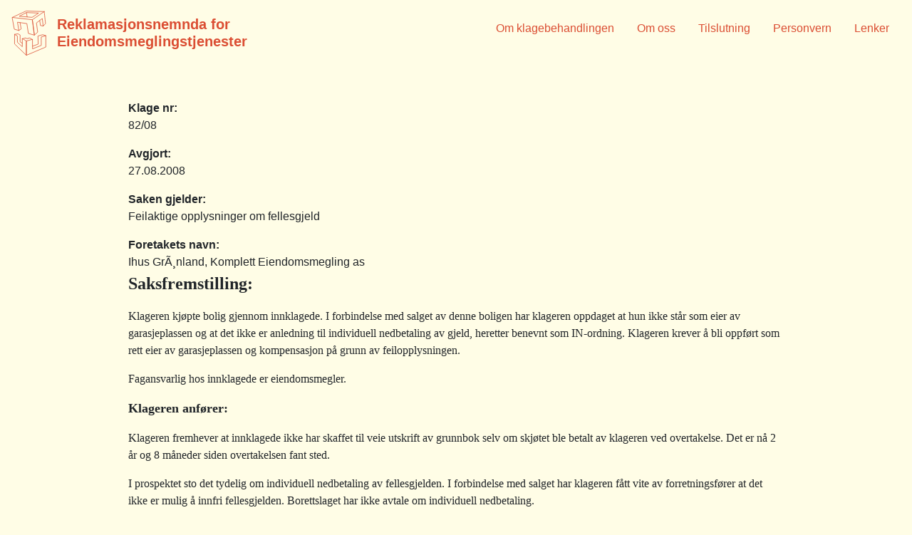

--- FILE ---
content_type: text/html; charset=UTF-8
request_url: https://eiendomsmeglingsnemnda.no/arkiv/2279
body_size: 8604
content:
<!DOCTYPE html>
<html lang="no">
<head>
  <meta charset="UTF-8">
  <meta name="viewport" content="width=device-width, initial-scale=1.0">
  <meta http-equiv="X-UA-Compatible" content="ie=edge">
  <title>Reklamasjonsnemnda for Eiendomsmeglingstjenester</title>
  <link rel="stylesheet" href="https://stackpath.bootstrapcdn.com/bootstrap/4.3.1/css/bootstrap.min.css" integrity="sha384-ggOyR0iXCbMQv3Xipma34MD+dH/1fQ784/j6cY/iJTQUOhcWr7x9JvoRxT2MZw1T" crossorigin="anonymous">
  <script>let baseUrl = 'https://eiendomsmeglingsnemnda.no'</script>
  <script async src="https://kit.fontawesome.com/25c10f540a.js"></script>
  <meta name='robots' content='max-image-preview:large' />
<link rel="alternate" type="application/rss+xml" title="Reklamasjonsnemnda for Eiendomsmeglingstjenester &raquo; 82/08 Feilaktige opplysninger om fellesgjeld kommentarstrøm" href="https://eiendomsmeglingsnemnda.no/arkiv/2279/feed" />
<script type="text/javascript">
/* <![CDATA[ */
window._wpemojiSettings = {"baseUrl":"https:\/\/s.w.org\/images\/core\/emoji\/14.0.0\/72x72\/","ext":".png","svgUrl":"https:\/\/s.w.org\/images\/core\/emoji\/14.0.0\/svg\/","svgExt":".svg","source":{"concatemoji":"https:\/\/eiendomsmeglingsnemnda.no\/wp-includes\/js\/wp-emoji-release.min.js?ver=6.4.7"}};
/*! This file is auto-generated */
!function(i,n){var o,s,e;function c(e){try{var t={supportTests:e,timestamp:(new Date).valueOf()};sessionStorage.setItem(o,JSON.stringify(t))}catch(e){}}function p(e,t,n){e.clearRect(0,0,e.canvas.width,e.canvas.height),e.fillText(t,0,0);var t=new Uint32Array(e.getImageData(0,0,e.canvas.width,e.canvas.height).data),r=(e.clearRect(0,0,e.canvas.width,e.canvas.height),e.fillText(n,0,0),new Uint32Array(e.getImageData(0,0,e.canvas.width,e.canvas.height).data));return t.every(function(e,t){return e===r[t]})}function u(e,t,n){switch(t){case"flag":return n(e,"\ud83c\udff3\ufe0f\u200d\u26a7\ufe0f","\ud83c\udff3\ufe0f\u200b\u26a7\ufe0f")?!1:!n(e,"\ud83c\uddfa\ud83c\uddf3","\ud83c\uddfa\u200b\ud83c\uddf3")&&!n(e,"\ud83c\udff4\udb40\udc67\udb40\udc62\udb40\udc65\udb40\udc6e\udb40\udc67\udb40\udc7f","\ud83c\udff4\u200b\udb40\udc67\u200b\udb40\udc62\u200b\udb40\udc65\u200b\udb40\udc6e\u200b\udb40\udc67\u200b\udb40\udc7f");case"emoji":return!n(e,"\ud83e\udef1\ud83c\udffb\u200d\ud83e\udef2\ud83c\udfff","\ud83e\udef1\ud83c\udffb\u200b\ud83e\udef2\ud83c\udfff")}return!1}function f(e,t,n){var r="undefined"!=typeof WorkerGlobalScope&&self instanceof WorkerGlobalScope?new OffscreenCanvas(300,150):i.createElement("canvas"),a=r.getContext("2d",{willReadFrequently:!0}),o=(a.textBaseline="top",a.font="600 32px Arial",{});return e.forEach(function(e){o[e]=t(a,e,n)}),o}function t(e){var t=i.createElement("script");t.src=e,t.defer=!0,i.head.appendChild(t)}"undefined"!=typeof Promise&&(o="wpEmojiSettingsSupports",s=["flag","emoji"],n.supports={everything:!0,everythingExceptFlag:!0},e=new Promise(function(e){i.addEventListener("DOMContentLoaded",e,{once:!0})}),new Promise(function(t){var n=function(){try{var e=JSON.parse(sessionStorage.getItem(o));if("object"==typeof e&&"number"==typeof e.timestamp&&(new Date).valueOf()<e.timestamp+604800&&"object"==typeof e.supportTests)return e.supportTests}catch(e){}return null}();if(!n){if("undefined"!=typeof Worker&&"undefined"!=typeof OffscreenCanvas&&"undefined"!=typeof URL&&URL.createObjectURL&&"undefined"!=typeof Blob)try{var e="postMessage("+f.toString()+"("+[JSON.stringify(s),u.toString(),p.toString()].join(",")+"));",r=new Blob([e],{type:"text/javascript"}),a=new Worker(URL.createObjectURL(r),{name:"wpTestEmojiSupports"});return void(a.onmessage=function(e){c(n=e.data),a.terminate(),t(n)})}catch(e){}c(n=f(s,u,p))}t(n)}).then(function(e){for(var t in e)n.supports[t]=e[t],n.supports.everything=n.supports.everything&&n.supports[t],"flag"!==t&&(n.supports.everythingExceptFlag=n.supports.everythingExceptFlag&&n.supports[t]);n.supports.everythingExceptFlag=n.supports.everythingExceptFlag&&!n.supports.flag,n.DOMReady=!1,n.readyCallback=function(){n.DOMReady=!0}}).then(function(){return e}).then(function(){var e;n.supports.everything||(n.readyCallback(),(e=n.source||{}).concatemoji?t(e.concatemoji):e.wpemoji&&e.twemoji&&(t(e.twemoji),t(e.wpemoji)))}))}((window,document),window._wpemojiSettings);
/* ]]> */
</script>
<style id='wp-emoji-styles-inline-css' type='text/css'>

	img.wp-smiley, img.emoji {
		display: inline !important;
		border: none !important;
		box-shadow: none !important;
		height: 1em !important;
		width: 1em !important;
		margin: 0 0.07em !important;
		vertical-align: -0.1em !important;
		background: none !important;
		padding: 0 !important;
	}
</style>
<link rel='stylesheet' id='wp-block-library-css' href='https://eiendomsmeglingsnemnda.no/wp-includes/css/dist/block-library/style.min.css?ver=6.4.7' type='text/css' media='all' />
<style id='classic-theme-styles-inline-css' type='text/css'>
/*! This file is auto-generated */
.wp-block-button__link{color:#fff;background-color:#32373c;border-radius:9999px;box-shadow:none;text-decoration:none;padding:calc(.667em + 2px) calc(1.333em + 2px);font-size:1.125em}.wp-block-file__button{background:#32373c;color:#fff;text-decoration:none}
</style>
<style id='global-styles-inline-css' type='text/css'>
body{--wp--preset--color--black: #000000;--wp--preset--color--cyan-bluish-gray: #abb8c3;--wp--preset--color--white: #ffffff;--wp--preset--color--pale-pink: #f78da7;--wp--preset--color--vivid-red: #cf2e2e;--wp--preset--color--luminous-vivid-orange: #ff6900;--wp--preset--color--luminous-vivid-amber: #fcb900;--wp--preset--color--light-green-cyan: #7bdcb5;--wp--preset--color--vivid-green-cyan: #00d084;--wp--preset--color--pale-cyan-blue: #8ed1fc;--wp--preset--color--vivid-cyan-blue: #0693e3;--wp--preset--color--vivid-purple: #9b51e0;--wp--preset--gradient--vivid-cyan-blue-to-vivid-purple: linear-gradient(135deg,rgba(6,147,227,1) 0%,rgb(155,81,224) 100%);--wp--preset--gradient--light-green-cyan-to-vivid-green-cyan: linear-gradient(135deg,rgb(122,220,180) 0%,rgb(0,208,130) 100%);--wp--preset--gradient--luminous-vivid-amber-to-luminous-vivid-orange: linear-gradient(135deg,rgba(252,185,0,1) 0%,rgba(255,105,0,1) 100%);--wp--preset--gradient--luminous-vivid-orange-to-vivid-red: linear-gradient(135deg,rgba(255,105,0,1) 0%,rgb(207,46,46) 100%);--wp--preset--gradient--very-light-gray-to-cyan-bluish-gray: linear-gradient(135deg,rgb(238,238,238) 0%,rgb(169,184,195) 100%);--wp--preset--gradient--cool-to-warm-spectrum: linear-gradient(135deg,rgb(74,234,220) 0%,rgb(151,120,209) 20%,rgb(207,42,186) 40%,rgb(238,44,130) 60%,rgb(251,105,98) 80%,rgb(254,248,76) 100%);--wp--preset--gradient--blush-light-purple: linear-gradient(135deg,rgb(255,206,236) 0%,rgb(152,150,240) 100%);--wp--preset--gradient--blush-bordeaux: linear-gradient(135deg,rgb(254,205,165) 0%,rgb(254,45,45) 50%,rgb(107,0,62) 100%);--wp--preset--gradient--luminous-dusk: linear-gradient(135deg,rgb(255,203,112) 0%,rgb(199,81,192) 50%,rgb(65,88,208) 100%);--wp--preset--gradient--pale-ocean: linear-gradient(135deg,rgb(255,245,203) 0%,rgb(182,227,212) 50%,rgb(51,167,181) 100%);--wp--preset--gradient--electric-grass: linear-gradient(135deg,rgb(202,248,128) 0%,rgb(113,206,126) 100%);--wp--preset--gradient--midnight: linear-gradient(135deg,rgb(2,3,129) 0%,rgb(40,116,252) 100%);--wp--preset--font-size--small: 13px;--wp--preset--font-size--medium: 20px;--wp--preset--font-size--large: 36px;--wp--preset--font-size--x-large: 42px;--wp--preset--spacing--20: 0.44rem;--wp--preset--spacing--30: 0.67rem;--wp--preset--spacing--40: 1rem;--wp--preset--spacing--50: 1.5rem;--wp--preset--spacing--60: 2.25rem;--wp--preset--spacing--70: 3.38rem;--wp--preset--spacing--80: 5.06rem;--wp--preset--shadow--natural: 6px 6px 9px rgba(0, 0, 0, 0.2);--wp--preset--shadow--deep: 12px 12px 50px rgba(0, 0, 0, 0.4);--wp--preset--shadow--sharp: 6px 6px 0px rgba(0, 0, 0, 0.2);--wp--preset--shadow--outlined: 6px 6px 0px -3px rgba(255, 255, 255, 1), 6px 6px rgba(0, 0, 0, 1);--wp--preset--shadow--crisp: 6px 6px 0px rgba(0, 0, 0, 1);}:where(.is-layout-flex){gap: 0.5em;}:where(.is-layout-grid){gap: 0.5em;}body .is-layout-flow > .alignleft{float: left;margin-inline-start: 0;margin-inline-end: 2em;}body .is-layout-flow > .alignright{float: right;margin-inline-start: 2em;margin-inline-end: 0;}body .is-layout-flow > .aligncenter{margin-left: auto !important;margin-right: auto !important;}body .is-layout-constrained > .alignleft{float: left;margin-inline-start: 0;margin-inline-end: 2em;}body .is-layout-constrained > .alignright{float: right;margin-inline-start: 2em;margin-inline-end: 0;}body .is-layout-constrained > .aligncenter{margin-left: auto !important;margin-right: auto !important;}body .is-layout-constrained > :where(:not(.alignleft):not(.alignright):not(.alignfull)){max-width: var(--wp--style--global--content-size);margin-left: auto !important;margin-right: auto !important;}body .is-layout-constrained > .alignwide{max-width: var(--wp--style--global--wide-size);}body .is-layout-flex{display: flex;}body .is-layout-flex{flex-wrap: wrap;align-items: center;}body .is-layout-flex > *{margin: 0;}body .is-layout-grid{display: grid;}body .is-layout-grid > *{margin: 0;}:where(.wp-block-columns.is-layout-flex){gap: 2em;}:where(.wp-block-columns.is-layout-grid){gap: 2em;}:where(.wp-block-post-template.is-layout-flex){gap: 1.25em;}:where(.wp-block-post-template.is-layout-grid){gap: 1.25em;}.has-black-color{color: var(--wp--preset--color--black) !important;}.has-cyan-bluish-gray-color{color: var(--wp--preset--color--cyan-bluish-gray) !important;}.has-white-color{color: var(--wp--preset--color--white) !important;}.has-pale-pink-color{color: var(--wp--preset--color--pale-pink) !important;}.has-vivid-red-color{color: var(--wp--preset--color--vivid-red) !important;}.has-luminous-vivid-orange-color{color: var(--wp--preset--color--luminous-vivid-orange) !important;}.has-luminous-vivid-amber-color{color: var(--wp--preset--color--luminous-vivid-amber) !important;}.has-light-green-cyan-color{color: var(--wp--preset--color--light-green-cyan) !important;}.has-vivid-green-cyan-color{color: var(--wp--preset--color--vivid-green-cyan) !important;}.has-pale-cyan-blue-color{color: var(--wp--preset--color--pale-cyan-blue) !important;}.has-vivid-cyan-blue-color{color: var(--wp--preset--color--vivid-cyan-blue) !important;}.has-vivid-purple-color{color: var(--wp--preset--color--vivid-purple) !important;}.has-black-background-color{background-color: var(--wp--preset--color--black) !important;}.has-cyan-bluish-gray-background-color{background-color: var(--wp--preset--color--cyan-bluish-gray) !important;}.has-white-background-color{background-color: var(--wp--preset--color--white) !important;}.has-pale-pink-background-color{background-color: var(--wp--preset--color--pale-pink) !important;}.has-vivid-red-background-color{background-color: var(--wp--preset--color--vivid-red) !important;}.has-luminous-vivid-orange-background-color{background-color: var(--wp--preset--color--luminous-vivid-orange) !important;}.has-luminous-vivid-amber-background-color{background-color: var(--wp--preset--color--luminous-vivid-amber) !important;}.has-light-green-cyan-background-color{background-color: var(--wp--preset--color--light-green-cyan) !important;}.has-vivid-green-cyan-background-color{background-color: var(--wp--preset--color--vivid-green-cyan) !important;}.has-pale-cyan-blue-background-color{background-color: var(--wp--preset--color--pale-cyan-blue) !important;}.has-vivid-cyan-blue-background-color{background-color: var(--wp--preset--color--vivid-cyan-blue) !important;}.has-vivid-purple-background-color{background-color: var(--wp--preset--color--vivid-purple) !important;}.has-black-border-color{border-color: var(--wp--preset--color--black) !important;}.has-cyan-bluish-gray-border-color{border-color: var(--wp--preset--color--cyan-bluish-gray) !important;}.has-white-border-color{border-color: var(--wp--preset--color--white) !important;}.has-pale-pink-border-color{border-color: var(--wp--preset--color--pale-pink) !important;}.has-vivid-red-border-color{border-color: var(--wp--preset--color--vivid-red) !important;}.has-luminous-vivid-orange-border-color{border-color: var(--wp--preset--color--luminous-vivid-orange) !important;}.has-luminous-vivid-amber-border-color{border-color: var(--wp--preset--color--luminous-vivid-amber) !important;}.has-light-green-cyan-border-color{border-color: var(--wp--preset--color--light-green-cyan) !important;}.has-vivid-green-cyan-border-color{border-color: var(--wp--preset--color--vivid-green-cyan) !important;}.has-pale-cyan-blue-border-color{border-color: var(--wp--preset--color--pale-cyan-blue) !important;}.has-vivid-cyan-blue-border-color{border-color: var(--wp--preset--color--vivid-cyan-blue) !important;}.has-vivid-purple-border-color{border-color: var(--wp--preset--color--vivid-purple) !important;}.has-vivid-cyan-blue-to-vivid-purple-gradient-background{background: var(--wp--preset--gradient--vivid-cyan-blue-to-vivid-purple) !important;}.has-light-green-cyan-to-vivid-green-cyan-gradient-background{background: var(--wp--preset--gradient--light-green-cyan-to-vivid-green-cyan) !important;}.has-luminous-vivid-amber-to-luminous-vivid-orange-gradient-background{background: var(--wp--preset--gradient--luminous-vivid-amber-to-luminous-vivid-orange) !important;}.has-luminous-vivid-orange-to-vivid-red-gradient-background{background: var(--wp--preset--gradient--luminous-vivid-orange-to-vivid-red) !important;}.has-very-light-gray-to-cyan-bluish-gray-gradient-background{background: var(--wp--preset--gradient--very-light-gray-to-cyan-bluish-gray) !important;}.has-cool-to-warm-spectrum-gradient-background{background: var(--wp--preset--gradient--cool-to-warm-spectrum) !important;}.has-blush-light-purple-gradient-background{background: var(--wp--preset--gradient--blush-light-purple) !important;}.has-blush-bordeaux-gradient-background{background: var(--wp--preset--gradient--blush-bordeaux) !important;}.has-luminous-dusk-gradient-background{background: var(--wp--preset--gradient--luminous-dusk) !important;}.has-pale-ocean-gradient-background{background: var(--wp--preset--gradient--pale-ocean) !important;}.has-electric-grass-gradient-background{background: var(--wp--preset--gradient--electric-grass) !important;}.has-midnight-gradient-background{background: var(--wp--preset--gradient--midnight) !important;}.has-small-font-size{font-size: var(--wp--preset--font-size--small) !important;}.has-medium-font-size{font-size: var(--wp--preset--font-size--medium) !important;}.has-large-font-size{font-size: var(--wp--preset--font-size--large) !important;}.has-x-large-font-size{font-size: var(--wp--preset--font-size--x-large) !important;}
.wp-block-navigation a:where(:not(.wp-element-button)){color: inherit;}
:where(.wp-block-post-template.is-layout-flex){gap: 1.25em;}:where(.wp-block-post-template.is-layout-grid){gap: 1.25em;}
:where(.wp-block-columns.is-layout-flex){gap: 2em;}:where(.wp-block-columns.is-layout-grid){gap: 2em;}
.wp-block-pullquote{font-size: 1.5em;line-height: 1.6;}
</style>
<link rel='stylesheet' id='main_style-css' href='https://eiendomsmeglingsnemnda.no/wp-content/themes/eiendomsmeglingsnemnda/assets/css/main.css?ver=1.0' type='text/css' media='' />
<link rel="https://api.w.org/" href="https://eiendomsmeglingsnemnda.no/wp-json/" /><link rel="alternate" type="application/json" href="https://eiendomsmeglingsnemnda.no/wp-json/wp/v2/posts/2279" /><link rel="EditURI" type="application/rsd+xml" title="RSD" href="https://eiendomsmeglingsnemnda.no/xmlrpc.php?rsd" />
<meta name="generator" content="WordPress 6.4.7" />
<link rel="canonical" href="https://eiendomsmeglingsnemnda.no/arkiv/2279" />
<link rel='shortlink' href='https://eiendomsmeglingsnemnda.no/?p=2279' />
<link rel="alternate" type="application/json+oembed" href="https://eiendomsmeglingsnemnda.no/wp-json/oembed/1.0/embed?url=https%3A%2F%2Feiendomsmeglingsnemnda.no%2Farkiv%2F2279" />
<link rel="alternate" type="text/xml+oembed" href="https://eiendomsmeglingsnemnda.no/wp-json/oembed/1.0/embed?url=https%3A%2F%2Feiendomsmeglingsnemnda.no%2Farkiv%2F2279&#038;format=xml" />
		<style>
			.algolia-search-highlight {
				background-color: #fffbcc;
				border-radius: 2px;
				font-style: normal;
			}
		</style>
		</head>

<body class="d-flex flex-column h-100-minus-footer">
  <header class="container-fluid bg-egg">
    <div class="row">
      <nav class="navbar navbar-expand-sm w-100">

        <a class="navbar-brand logo" href="https://eiendomsmeglingsnemnda.no">
                      <img class="rfe-logo" src="https://eiendomsmeglingsnemnda.no/wp-content/themes/eiendomsmeglingsnemnda/assets/img/rfe-logo-dark.svg">
          
          <div class="d-inline-block align-middle ml-2">
            <h1 class="my-0 text-orange">Reklamasjonsnemnda for</h1>
            <h1 class="my-0 text-orange">Eiendomsmeglingstjenester</h1>
          </div>
        </a>

          <div class="mobile-menu d-block d-lg-none">
            <span class="l1 bg-orange"></span>
            <span class="l2 bg-orange"></span>
            <span class="l3 bg-orange"></span>
          </div>
          <div class="exit-menu d-none">
            <span class="x1 bg-egg"></span>
            <span class="x2 bg-egg"></span>
          </div>

          <div class="d-none d-lg-block w-100 text-orange">
            <ul id="menu-hovedmeny" class="navbar-nav justify-content-end w-100"><li id="menu-item-20129" class="menu-item menu-item-type-post_type menu-item-object-page menu-item-20129"><a href="https://eiendomsmeglingsnemnda.no/om-klagebehandlingen/hvem-kan-klage">Om klagebehandlingen</a></li>
<li id="menu-item-19916" class="menu-item menu-item-type-post_type menu-item-object-page menu-item-19916"><a href="https://eiendomsmeglingsnemnda.no/om-rfe">Om oss</a></li>
<li id="menu-item-19915" class="menu-item menu-item-type-post_type menu-item-object-page menu-item-19915"><a href="https://eiendomsmeglingsnemnda.no/tilsluttede-virksomheter/tilsluttede">Tilslutning</a></li>
<li id="menu-item-20184" class="menu-item menu-item-type-post_type menu-item-object-page menu-item-20184"><a href="https://eiendomsmeglingsnemnda.no/personvern/personvern-klagere">Personvern</a></li>
<li id="menu-item-20128" class="menu-item menu-item-type-post_type menu-item-object-page menu-item-20128"><a href="https://eiendomsmeglingsnemnda.no/lenker">Lenker</a></li>
</ul>          </div>

          <div class="nav-menu d-none bg-orange text-egg">
            <div class="menu"><ul>
<li class="page_item page-item-19869"><a href="https://eiendomsmeglingsnemnda.no/">Hjem</a></li>
<li class="page_item page-item-20125"><a href="https://eiendomsmeglingsnemnda.no/lenker">Lenker</a></li>
<li class="page_item page-item-20335"><a href="https://eiendomsmeglingsnemnda.no/min-sak">Min sak</a></li>
<li class="page_item page-item-19880 page_item_has_children"><a href="https://eiendomsmeglingsnemnda.no/om-klagebehandlingen">Om klagebehandlingen</a>
<ul class='children'>
	<li class="page_item page-item-20097"><a href="https://eiendomsmeglingsnemnda.no/om-klagebehandlingen/hvem-kan-klage">Hvem kan klage?</a></li>
	<li class="page_item page-item-19884"><a href="https://eiendomsmeglingsnemnda.no/om-klagebehandlingen/hva-kan-det-klages-pa">Hva kan det klages på?</a></li>
	<li class="page_item page-item-19886"><a href="https://eiendomsmeglingsnemnda.no/om-klagebehandlingen/krav-til-klagen">Hva må klagen inneholde?</a></li>
	<li class="page_item page-item-19882"><a href="https://eiendomsmeglingsnemnda.no/om-klagebehandlingen/hvordan-blir-saken-behandlet">Hvordan blir saken behandlet?</a></li>
	<li class="page_item page-item-19878"><a href="https://eiendomsmeglingsnemnda.no/om-klagebehandlingen/hva-er-gangen-i-saken">Hva er gangen i saken?</a></li>
	<li class="page_item page-item-20164"><a href="https://eiendomsmeglingsnemnda.no/om-klagebehandlingen/hva-koster-det-a-klage">Hva koster det å klage?</a></li>
	<li class="page_item page-item-19896"><a href="https://eiendomsmeglingsnemnda.no/om-klagebehandlingen/nemndas-avgjorelse">Nemndas avgjørelse</a></li>
	<li class="page_item page-item-21227"><a href="https://eiendomsmeglingsnemnda.no/om-klagebehandlingen/sekretariatets-realitetsavgjorelse">Sekretariatets realitetsavgjørelse</a></li>
	<li class="page_item page-item-19892"><a href="https://eiendomsmeglingsnemnda.no/om-klagebehandlingen/avvisning">Avvisning</a></li>
	<li class="page_item page-item-19898"><a href="https://eiendomsmeglingsnemnda.no/om-klagebehandlingen/gjenapning">Gjenåpning</a></li>
	<li class="page_item page-item-20470"><a href="https://eiendomsmeglingsnemnda.no/om-klagebehandlingen/foreldelse">Foreldelse</a></li>
</ul>
</li>
<li class="page_item page-item-19908 page_item_has_children"><a href="https://eiendomsmeglingsnemnda.no/om-rfe">Om oss</a>
<ul class='children'>
	<li class="page_item page-item-19961"><a href="https://eiendomsmeglingsnemnda.no/om-rfe/nemnda">Nemnda</a></li>
	<li class="page_item page-item-19963"><a href="https://eiendomsmeglingsnemnda.no/om-rfe/sekretariatet">Sekretariatet</a></li>
	<li class="page_item page-item-19959"><a href="https://eiendomsmeglingsnemnda.no/om-rfe/styret">Styret</a></li>
	<li class="page_item page-item-20234"><a href="https://eiendomsmeglingsnemnda.no/om-rfe/arsrapport">Årsrapport</a></li>
	<li class="page_item page-item-20171"><a href="https://eiendomsmeglingsnemnda.no/om-rfe/kontakt-oss">Kontakt oss</a></li>
</ul>
</li>
<li class="page_item page-item-19945 page_item_has_children"><a href="https://eiendomsmeglingsnemnda.no/personvern">Personvern</a>
<ul class='children'>
	<li class="page_item page-item-20181"><a href="https://eiendomsmeglingsnemnda.no/personvern/personvern-klagere">Personvernerklæring for klagere</a></li>
	<li class="page_item page-item-20179"><a href="https://eiendomsmeglingsnemnda.no/personvern/personvern-tilsluttede">Personvernerklæring for tilsluttede</a></li>
</ul>
</li>
<li class="page_item page-item-21176"><a href="https://eiendomsmeglingsnemnda.no/testpage">Testpage</a></li>
<li class="page_item page-item-20176 page_item_has_children"><a href="https://eiendomsmeglingsnemnda.no/tilsluttede-virksomheter">Tilsluttede virksomheter</a>
<ul class='children'>
	<li class="page_item page-item-19906"><a href="https://eiendomsmeglingsnemnda.no/tilsluttede-virksomheter/tilsluttede">Se hvem som er tilsluttet</a></li>
	<li class="page_item page-item-20173"><a href="https://eiendomsmeglingsnemnda.no/tilsluttede-virksomheter/innmelding">Tilslutt et nytt foretak eller en advokat</a></li>
	<li class="page_item page-item-19967"><a href="https://eiendomsmeglingsnemnda.no/tilsluttede-virksomheter/gebyrer">Gebyrer</a></li>
</ul>
</li>
<li class="page_item page-item-19904"><a href="https://eiendomsmeglingsnemnda.no/avgjorelser">Avgjørelser</a></li>
</ul></div>

          </div>

      </nav>
    </div>
  </header><main class="container my-5">
  <div class="row justify-content-center">
    <div class="col-md-10">
              <p><strong>Klage nr:</strong><br />82/08</p>
<p><strong>Avgjort:</strong><br />27.08.2008</p>
<p><strong>Saken gjelder:</strong><br />Feilaktige opplysninger om fellesgjeld</p>
<p><strong>Foretakets navn:</strong><br /><span class="hovedsak">Ihus GrÃ¸nland, Komplett Eiendomsmegling as</span><br /><font face="Times New Roman"><font size="5"><b>Saksfremstilling</b><b>:</b></font></font></p>
<p><font face="Times New Roman" size="3"></font></p>
<p><font face="Times New Roman" size="3">Klageren kjøpte bolig gjennom innklagede. I forbindelse med salget av denne boligen har klageren oppdaget at hun ikke står som eier av garasjeplassen og at det ikke er anledning til individuell nedbetaling av gjeld, heretter benevnt som IN-ordning. Klageren krever å bli oppført som rett eier av garasjeplassen og kompensasjon på grunn av feilopplysningen.</font></p>
<p><font face="Times New Roman" size="3"></font></p>
<p><font face="Times New Roman" size="3">Fagansvarlig hos innklagede er eiendomsmegler.</font></p>
<p><font face="Times New Roman" size="4"><strong>Klageren anfører:</strong></font></p>
<p><font face="Times New Roman" size="3">Klageren fremhever at innklagede ikke har skaffet til veie utskrift av grunnbok selv om skjøtet ble betalt av klageren ved overtakelse. Det er nå 2 år og 8 måneder siden overtakelsen fant sted.</font></p>
<p><font face="Times New Roman" size="3"></font></p>
<p><font face="Times New Roman" size="3">I prospektet sto det tydelig om individuell nedbetaling av fellesgjelden. I forbindelse med salget har klageren fått vite av forretningsfører at det ikke er mulig å innfri fellesgjelden. Borettslaget har ikke avtale om individuell nedbetaling.</font></p>
<p><font face="Times New Roman" size="3"></font></p>
<p><font face="Times New Roman" size="4"><strong>Innklagede anfører:</strong></font></p>
<p><font face="Times New Roman" size="3">Da innklagede fikk henvendelse om at garasjen ikke var overskjøtet til klageren, tok innklagede tak i saken. Etter signering fra selgerne ble skjøtet sendt til kartverket 10. mars 2008. Skjøtet ble sendt i retur fordi salgssummen sto til kr 0 og innklagede måtte legge ved salgsoppgave, kjøpekontrakt og annen dokumentasjon på at garasjen fulgte med leiligheten. Ved oversendelse til klager hadde klagerens gatenavn skiftet navn og skjøtet kom i retur.</font></p>
<p><font face="Times New Roman" size="3"></font></p>
<p><font face="Times New Roman" size="3">Innklagede kan ikke se at han har gjort noe feil her. Da klageren kjøpte boligen, ga innklagede beskjed til utbyggers megler om at garasjen skulle følge med. Innklagede regnet med at garasjen ble overført til klageren.</font></p>
<p><font face="Times New Roman" size="3"></font></p>
<p><font face="Times New Roman" size="3">Innklagede fremhever at det ved opprettelse av nytt borettslag ofte er mange usikre momenter. I kjøpekontrakten sto det at medlemmene i borettslaget forpliktet til å medvirke til at borettslaget skulle inngå avtale om individuell nedbetaling av fellesgjeld. Innklagede beklager at de skrev at borettslaget hadde IN-avtale, da det i virkeligheten bare var et ønske fra borettslagets side.</font></p>
<p><font face="Times New Roman" size="3"></font></p>
<p><font face="Times New Roman" size="3">Innklagede presiserer at klageren fikk innkallelsen til ekstraordinær generalforsamling. Til behandling lå &laquo;orientering om IN-ordningen&raquo;. Klageren hadde mulighet til å sette seg inn i ordningen før hun overtok boligen. I salgsoppgaven ble det oppfordret til å foreta undersøkelser av forhold de mente var av betydning for eventuelt bud eller kjøp av leiligheten.</font></p>
<p><font face="Times New Roman" size="3"></font></p>
<p><font face="Times New Roman" size="3">I kjøpekontrakten mellom partene står det at partene må reklamere innen rimelig tid etter at han oppdaget misligholdet. Det er gått 2,5 år siden boligen ble solgt og overtatt og innklagede mener at klageren burde ha oppdaget forholdet om IN- ordningen på et tidligere tidspunkt.</font></p>
<p><font face="Times New Roman" size="3"></font></p>
<p><font face="Times New Roman" size="3">For øvrig er det i forbindelse med generalforsamlingen 2008 vedtatt at borettslaget ønsker IN-ordning og at dette er under bearbeidelse.</font></p>
<p><font face="Times New Roman" size="3"></font></p>
<p><font face="Times New Roman" size="3"><strong>Klagerens ytterligere anførsler:</strong></font></p>
<p><font face="Times New Roman" size="3">Klageren hevder at den opprinnelige kjøpekontrakten aldri har vært i hennes besittelse og at hun forholdt seg til opplysningene hun fikk av innklagede.</font></p>
<p><font face="Times New Roman" size="3"></font></p>
<p><font face="Times New Roman" size="3">Klageren fremholder at innkallelsen til ekstraordinær generalforsamling i november 2005, var etter at hun hadde kjøpt leiligheten. Etter klagerens hukommelse fikk hun innkallingen også etter at møtet hadde vært, og at hun ringte innklagede i frustrasjon over dette.</font></p>
<p><font face="Times New Roman" size="3"></font></p>
<p><font face="Times New Roman" size="3">Klageren tok IN-avtalen som en selvfølge inntil det ble aktuelt å nedbetale gjelden og sjekket derfor ikke om informasjonen gitt fra innklagede stemte. Klageren hadde undersøkt dette nærmere dersom innklagede hadde gitt riktig informasjon.</font></p>
<p><font face="Times New Roman" size="3"></font></p>
<p><font face="Times New Roman" size="3">For klageren er det uvesentlig at det nå er vedtatt IN-ordning. Klageren venter sitt andre barn og må flytte. Det er uansett ikke avklart når ordningen trer i kraft.</p>
<p></font><font face="Times New Roman" size="5"><strong>Reklamasjonsnemnda vil bemerke:</strong></font></p>
<p><font face="Times New Roman" size="3"></font></p>
<p><font face="Times New Roman" size="3">Saken gjelder kravom erstatning på grunn av forsinket overskjøting av garasje og feilinformasjon vedrørende mulighet for IN-ordning i borettslaget.</font></p>
<p><font face="Times New Roman" size="3"></font></p>
<p><font face="Times New Roman" size="3">Reklamasjonsnemnda har behandlet saken etter lov om eiendomsmegling av 16. juni 1989 nr 53.</font></p>
<p><font face="Times New Roman" size="3"></font></p>
<p><font face="Times New Roman" size="3">Etter eiendomsmeglingsloven § 3-1, 1. og 2. ledd skal megler utføre oppdraget i samsvar med god meglerskikk og gi kjøper opplysninger som er av betydning for handelen og gjennomføringen av denne.</font></p>
<p><font face="Times New Roman" size="3"></font></p>
<p><font face="Times New Roman" size="3">Eiendomsmeglingsloven § 3-9, 1.ledd nr. 1 fastslår at eiendomsmegler plikter å sørge for utferdigelse og tinglysing av skjøte. Kjøpekontrakten er datert 9. august 2005 og skjøtet er dagbokført 10. april 2008. Etter Reklamasjonsnemndas oppfatning foreligger det en klar forsinkelse av overføringen av hjemmelen til garasjen.</font></p>
<p><font face="Times New Roman" size="3"></font></p>
<p><font face="Times New Roman" size="3">Reklamasjonsnemnda anser det også for bevist at innklagede har gitt feil opplysningen vedrørende IN-ordningen i prospektet, noe også innklagede har beklaget i tilsvaret.</font></p>
<p><font face="Times New Roman" size="3"></font></p>
<p><font face="Times New Roman" size="3">Reklamasjonsnemnda anser disse forholdene for å være kritikkverdige.</font></p>
<p><font face="Times New Roman" size="3"></font></p>
<p><font face="Times New Roman" size="3">Et vilkår for at innklagede skal kunne bli erstatningsansvarlig, er imidlertid at klageren har lidt et økonomisk tap. Ut fra de opplysninger som er gitt i saken, har ikke Reklamasjonsnemnda grunnlag for å gå nærmere inn på dette spørsmålet. Reklamasjonsnemnda må derfor begrense seg til å fastslå at det eventuelle tap som klageren eventuelt påføres som en følge av innklagedes forsømmelser, skal erstattes av innklagede.</p>
<p></font><font face="Times New Roman" size="5"><strong>Konklusjon:</strong></font></p>
<p><font face="Times New Roman" size="3"></font></p>
<p><font face="Times New Roman" size="3">Innklagede har opptrådt i strid med god meglerskikk.</font></p>
<p><font face="Times New Roman" size="3"></font></p>
<p><font face="Times New Roman" size="3"></font></p>
<p><font face="Times New Roman" size="3"></font></p>
<p><font face="Times New Roman" size="3">Oslo, den 27. august 2008</font></p>
<p><font face="Times New Roman" size="3"></font></p>
<p><font face="Times New Roman" size="3"></font></p>
<p><font face="Times New Roman" size="3"></font></p>
<table class="MsoNormalTable c20" cellspacing="0" cellpadding="0" width="806" border="0">
<tbody>
<tr>
<td>
<p><font face="Times New Roman" size="3">(sign.)</font></p>
<p><font face="Times New Roman" size="3">Cecilie Asak</font></p>
<p><font face="Times New Roman" size="3">Forbrukerrådets representant</font></p>
</td>
<td>
<p><font face="Times New Roman" size="3">(sign.)</font></p>
<p><font face="Times New Roman" size="3">Tore Bråthen</font></p>
<p><font face="Times New Roman" size="3">formann</font></p>
</td>
<td>
<p><font face="Times New Roman" size="3">(sign.)</font></p>
<p><font face="Times New Roman" size="3">Kåre Mæland</font></p>
<p><font face="Times New Roman" size="3">Norges Eiendomsmeglerforbunds</font></p>
<p><font face="Times New Roman" size="3">Representant/Eiendomsmeglerfore-takenes Forenings representant</font></p>
<p><font face="Times New Roman" size="3"></font></p>
</td>
</tr>
</tbody>
</table>
<p><font face="Times New Roman" size="3"></font></p>
          </div>
  </div>
</main>

  <div class="container-fluid footer w-100 mb-md-3 pb-3 pb-md-0 mt-auto sticky-footer">
    <div class="row">
      <div class="col-12 text-md-center text-left">
		  <a class="text-orange" href="/om-rfe/kontakt-oss">Kontakt oss</a> // <a class="text-orange" href="http://klage.eiendomsmeglingsnemnda.no/">Klageportalen</a>
      </div>
    </div>
  </div>
  <script type="text/javascript">var algolia = {"debug":false,"application_id":"ZTFJF4Y4DT","search_api_key":"022d991237e46b3e438b75bb94a1b79f","powered_by_enabled":false,"query":"","autocomplete":{"sources":[{"index_id":"posts_post","index_name":"wp_posts_post","label":"Posts","admin_name":"Posts","position":10,"max_suggestions":5,"tmpl_suggestion":"autocomplete-post-suggestion","enabled":true}],"input_selector":"input[name='s']:not(.no-autocomplete):not(#adminbar-search)"},"indices":{"searchable_posts":{"name":"wp_searchable_posts","id":"searchable_posts","enabled":true,"replicas":[]},"posts_post":{"name":"wp_posts_post","id":"posts_post","enabled":true,"replicas":[]}}};</script><script type="text/javascript" src="https://eiendomsmeglingsnemnda.no/wp-content/themes/eiendomsmeglingsnemnda/assets/js/main.js?ver=1.1" id="main_script-js"></script>
  <script src="https://code.jquery.com/jquery-3.4.1.js" integrity="sha256-WpOohJOqMqqyKL9FccASB9O0KwACQJpFTUBLTYOVvVU=" crossorigin="anonymous"></script>
  <script src="https://cdnjs.cloudflare.com/ajax/libs/popper.js/1.14.7/umd/popper.min.js" integrity="sha384-UO2eT0CpHqdSJQ6hJty5KVphtPhzWj9WO1clHTMGa3JDZwrnQq4sF86dIHNDz0W1" crossorigin="anonymous"></script>
  <script src="https://stackpath.bootstrapcdn.com/bootstrap/4.3.1/js/bootstrap.min.js" integrity="sha384-JjSmVgyd0p3pXB1rRibZUAYoIIy6OrQ6VrjIEaFf/nJGzIxFDsf4x0xIM+B07jRM" crossorigin="anonymous"></script>
  </body>
</html>

--- FILE ---
content_type: text/css
request_url: https://eiendomsmeglingsnemnda.no/wp-content/themes/eiendomsmeglingsnemnda/assets/css/main.css?ver=1.0
body_size: 1613
content:
/* Globals */
body {
  font-family: 'Helvetica', sans-serif;
  background-color: #FFFDE6;
  height: 100%;
}

a {
  color: #DB4E33;
  text-decoration: none;
}

a:hover {
  color: #DB4E33;
  text-decoration: underline;
}

html {
  height: 100%;
}

.bg-orange {
  background-color: #DB4E33;
}

.bg-egg {
  background-color: #FFFDE6;
}

.text-orange {
  color: #DB4E33;
}

.text-orange a {
  color: #DB4E33;
}

.text-egg a {
  color: #FFFDE6;
}

.text-egg {
  color: #FFFDE6;
}

.text-orange:hover {
  color: #DB4E33;
}

.text-egg:hover {
  color: #FFFDE6;
}

.bottom-0 {
  bottom: 0;
}

.border-left-green {
  border-left: 1px solid rgba(39,72,76,0.2);
}

.left-1 {
  left: 1em;
}

.cursor-pointer {
  cursor: pointer;
}

.hero-font-size {
  font-size: 1.250em;
}

.footer {
  font-size: 0.750em;
}

/* Used on frontpage */
.front {
  color: #fff;
}

/* Mobile menu */
.mobile-menu {
  width: 38px;
  cursor: pointer;
  position:absolute;
  right: 1em;
  flex-wrap: wrap;
}

.mobile-menu > span {
  height: 3px;
  display: block;
  margin-bottom: 8px;
}

.open {
  position:fixed;
  height: 100vh;
  width: 100vw;
  top: 0;
  left: 0;
  padding: 2em;
  transition: height 250ms ease;
  overflow-y: auto;
}

.exit-menu {
  z-index: 99999;
  width:38px;
  height: 30px;
  cursor: pointer;
  position: absolute;
  right: 1em;
}

.exit-menu span {
  height: 1px;
  display:block;
  width: 38px;
  position: absolute;
  top: 50%;
}

.exit-menu span:first-of-type {
  transform: rotate(45deg);
}
#menu-mobilmeny {
  margin-top: 2rem;
}
.plus {
  position: absolute;
  margin-left: -15px;
}

.exit-menu span:last-of-type {
  transform: rotate(-45deg) translateY(-1px);
}

.mobile-menu > span:last-of-type {
  margin-bottom: initial;
}

.nav-menu {
  z-index: 9999;
}

.menu-item-has-children > ul {
  display: none;
}

.bg-egg > #menu-mobilmeny .menu-item-has-children > a::after {
  content: "+";
  color: #DB4E33;
  margin-left: 0.5em
}

.bg-orange > #menu-mobilmeny .menu-item-has-children > a::after {
  content: "+";
  color: #FFFDE6;
  margin-left: 0.5em
}

.menu-item-has-children > a:hover {
  text-decoration: none;
}

.sub-menu {
  margin-top: 0.8em;
}


@media (min-width: 768px) {
  .menu-item {
    padding-left: 1rem;
    padding-right: 1rem;
  }
}

/* ** */

.page-marker {
  position:absolute;
  margin-top: 3px;
  left: -20px;
}

h1 {
  font-weight: 600;
  font-size: 1.5em;
}

h2 {
  font-weight: 600;
  font-size: 1em;
}

.navbar-brand h1 {
  font-size: 0.875rem;
}

ul {
  padding-left: 1em;
}

li {
  margin-bottom: 0.75em;
  list-style:none;
}

.gutenberg li {
  list-style: circle;
}

.nav-link:hover {
  text-decoration: underline;
}

.h-100-minus-footer {
  height: calc(100% - 1em);
}

/* Tilsluttede */
#tilsluttedeoutput .foretak {
  border-top: 1px solid rgba(0,0,0,0.2);
  padding-top: 1em;
  padding-bottom: 0;
  display: flex;
  position: relative;
}
@media(min-width: 992px) {
  #tilsluttedeoutput .foretak {
    display: flex;
    justify-content: space-between;
  }
}

#tilsluttedeoutput .foretak::after,
#tilsluttedeoutput .foretak::before {
  content: '';
  display: block;
  height: 2px;
  background-color: #DB4E33;
  position: absolute;
  right: 1rem;
  top: 12px;
  bottom: 0;
  margin: auto;
  width: 12px;
}

@media(min-width: 992px) {
  #tilsluttedeoutput .foretak::after,
  #tilsluttedeoutput .foretak::before {
    right: -1rem;
  }
}

#tilsluttedeoutput .foretak::before {
  transform: rotateZ(90deg);
  transition: transform 150ms linear;
}

#tilsluttedeoutput .foretak--open::before {
  transform: rotateZ(0deg);
}

.accordionItem {
  overflow: hidden;
}
.accordionData {
  opacity: 0;
  transition: opacity 200ms linear, max-height 300ms ease-out;
}
.accordionData--show {
  opacity: 1;
}

@media (min-width: 768px) {
  #tilsluttedeoutput .foretak {
    border-top: 0;
    padding-top: 1em;
    padding-bottom: 0;
  }
}

/* Klageskjema */
.percentbar_blue {
  background: #DB4E33 !important;
}

.gform_next_button {
  background-color: #DB4E33;
  color: white;
  border: 0;
  padding: 0.3em 1.2em;
  float: right;
}

.gform_previous_button {
  background-color: #DB4E33;
  color: white;
  border: 0;
  padding: 0.3em 1.2em;
}

.sticky-footer {
  flex-shrink: 0;
}

.page-content {
  flex: 1 0 auto;
}

#gform_wrapper_8 {
  display:block !important;
}

.foretak > * {
  width: 100%;
}

/* Header */
.rfe-logo {
  max-width: 50px;
  max-height: 70px;
}

.search-input {
  background-color: initial;
  border: 0;
  caret-color: #DB4E33;
  font-size: 2.188em;
  outline: none;
  border-bottom: 1px solid rgba(219, 78, 51, 0.3);
  border-left: 1px solid rgba(219, 78,51,0.3);
  padding-left: 0.25em;
}

/* Pages */

.paginering {
  display: flex;
  justify-content: space-between;
}
.paginate-left::before {
  font-family: 'Font Awesome 5 Pro';
  content: "\f105";
  transform: rotate(180deg);
  margin-right: 5px;
  display: inline-block;
}

.paginate-right::after {
  font-family: 'Font Awesome 5 Pro';
  content: "\f105";
  margin-left: 5px;
}

/* ACF, front page */
.three_columns li::before {
  font-family: 'Font Awesome 5 Pro';
  content: "\f105";
  font-weight: 900;
  margin-right: 5px;
  color: #DB4E33;
}

@media (min-width: 768px) {
  h1 {
    font-size: 2rem;
  }

  h2 {
    font-size: 1em;
  }

  .logo h1 {
    font-size: 1em;
  }

  .search-input {
   font-size: 3em;
  }

  .footer {
    font-size: 1em;
  }

  .hero-font-size {
    font-size: 2.5rem;
  }

  .foretak > * {
    flex: 1;
    width: initial;
  }

  .py-md-6 {
    padding-top: 8rem !important;
    padding-bottom: 8rem !important;
  }

}

/* Loading animation */
.dots {
  color :#DB4E33;
  font-size: 2.5rem;
}

@keyframes dots-1 { from { opacity: 0; } 25% { opacity: 1; } }
@keyframes dots-2 { from { opacity: 0; } 50% { opacity: 1; } }
@keyframes dots-3 { from { opacity: 0; } 75% { opacity: 1; } }

.dots span {
    animation: dots-1 1s infinite steps(1);
}

.dots span:first-child + span {
    animation-name: dots-2;
}

.dots span:first-child + span + span {
    animation-name: dots-3;
}

/* Search */
.search-icon {
  fill: #DB4E33!important;
}
.ais-search-box--input {
  border-bottom: 1px solid #DB4E33!important;
}
.ais-hits--item em {
  background-color: #ffc107!important;
}
.ais-stats--time {
	display: none;
}

--- FILE ---
content_type: image/svg+xml
request_url: https://eiendomsmeglingsnemnda.no/wp-content/themes/eiendomsmeglingsnemnda/assets/img/rfe-logo-dark.svg
body_size: 748
content:
<?xml version="1.0" encoding="utf-8"?>
<!-- Generator: Adobe Illustrator 23.0.4, SVG Export Plug-In . SVG Version: 6.00 Build 0)  -->
<svg version="1.1" id="Layer_1" xmlns="http://www.w3.org/2000/svg" xmlns:xlink="http://www.w3.org/1999/xlink" x="0px" y="0px"
	 viewBox="0 0 55.28 72.66" style="enable-background:new 0 0 55.28 72.66;" xml:space="preserve">
<style type="text/css">
	.st0{fill:none;stroke:#DB4E33;stroke-width:0.8504;stroke-linecap:round;stroke-linejoin:round;stroke-miterlimit:10;}
</style>
<g>
	<g>
		<polyline class="st0" points="32.96,56.75 41.56,53.69 41.21,41.13 48.59,39.17 53.44,40.6 		"/>
		<polyline class="st0" points="4.98,38.61 10.22,37.8 13.57,39.69 13.5,49.94 16.8,52.4 		"/>
		<polygon class="st0" points="16.92,45.47 16.92,57.66 9.31,50.84 9.3,41.25 4.93,38.62 4.93,53.39 23.2,70.84 23.2,49.25 		"/>
		<polygon class="st0" points="32.69,46.74 32.83,60.94 46.36,55.57 46.29,42.66 53.44,40.6 53.44,58.11 23.2,70.84 23.2,49.33
			"/>
		<polyline class="st0" points="16.92,45.47 22.13,44.08 24.23,45.25 28.39,44.11 32.66,46.64 		"/>
	</g>
	<g>
		<polyline class="st0" points="43.96,17.3 45.05,24.95 49.34,25.85 		"/>
		<polyline class="st0" points="13.46,20.5 15.15,30.3 11.57,32.69 		"/>
		<g>
			<path class="st0" d="M50.89,3.65L32.5,16.12l3.17,23.74l5.14-4.7l-1.95-14.12l9.07-6.78l1.42,11.6l3.61-3.72
				C52.96,21.48,50.89,3.65,50.89,3.65z"/>
			<polygon class="st0" points="4.93,30.78 11.57,32.69 9.42,19.95 24.01,22.01 26.35,37.19 35.68,39.86 32.5,16.12 1.54,12.62
				"/>
		</g>
		<polyline class="st0" points="1.63,12.45 22.77,2.66 50.69,3.6 		"/>
		<polygon class="st0" points="31.71,12.41 12.24,10.77 23.24,5.11 41.72,5.85 		"/>
		<line class="st0" x1="23.27" y1="5.14" x2="24.46" y2="11.72"/>
	</g>
</g>
</svg>


--- FILE ---
content_type: application/javascript
request_url: https://eiendomsmeglingsnemnda.no/wp-content/themes/eiendomsmeglingsnemnda/assets/js/main.js?ver=1.1
body_size: 2267
content:
// Søk i avgjørelser
const avgjorelserInput = document.getElementById("avgjorelseinput");
if (avgjorelserInput) {
  const avgjorelserOutput = document.getElementById("avgjorelseoutput");
  const loading = document.getElementById('loading');
  const moreBtn = document.getElementById('moreresults');

  let outputString = '<ul class="pl-0">';
  let loadingHTML = '<span class="dots"><span>.</span><span>.</span><span>.</span></span>';
  let pageNum = 1;
  let typingTimer;
  let responseLength = 0;

  avgjorelserInput.value = "";
  avgjorelserOutput.innerHTML = "";

  // Når man kommer inn på siden:
  fetch(`${baseUrl}/wp-json/wp/v2/posts?&per_page=10&order=desc&categories=4&`)
    .then(response => response.text())
    .then((json) => {
      JSON.parse(json).forEach(post => {
        outputString += `<li><a class="text-orange" href="${post.link}">${post.title.rendered}</a></li>`;
      });
      // lytt til "vis mer" knapp
      moreBtn.addEventListener("click", (ev) => {
        ev.preventDefault();
        loading.innerHTML = loadingHTML;
        pageNum++;
        fetch(
          `${baseUrl}/wp-json/wp/v2/posts?page=${pageNum}&per_page=10&order=desc&categories=4&`)
          .then(response => response.text())
          .then((json) => {
            JSON.parse(json).forEach(post => {
              outputString += `<li><a class="text-orange" href="${post.link}">${post.title.rendered}</a></li>`;
            });
            moreBtn.innerHTML = "";
            loading.innerHTML = "";
            avgjorelserOutput.innerHTML = outputString;
            moreBtn.innerHTML = "Se flere resultater";
          });
        });
        avgjorelserOutput.innerHTML = outputString;
      });

  // Ved tastetrykk
  avgjorelserInput.addEventListener('keyup', (event) => {
    if (event.target.value && (event.target.value.length > 2)) {
      loading.innerHTML = loadingHTML;
    } else {
	  loading.innerHTML = '';
	}

    avgjorelserOutput.innerHTML = "";
    outputString = "";
    let searchString = event.target.value;

    clearTimeout(typingTimer);

    typingTimer = setTimeout(() => {
    if (event.target.value.length >= 3) {
      fetch(
        `${baseUrl}/wp-json/wp/v2/posts?page=${pageNum}&per_page=10&order=desc&categories=4&search=${searchString}`)
        .then(response => response.text())
        .then((json) => {
          responseLength = Object.keys(JSON.parse(json)).length;

          JSON.parse(json).forEach(post => {
            outputString += `<li><a class="text-orange" href="${post.link}">${post.title.rendered}</a></li>`;
          });

          outputString += '</ul>';
          if (responseLength < 10) {
            moreBtn.innerHTML = "";
            loading.innerHTML = "";
          } else {
            moreBtn.innerHTML = "Se flere resultater";
          }

          avgjorelserOutput.innerHTML = outputString;
          loading.innerHTML = "";


          moreBtn.addEventListener('click', (ev) => {
            ev.preventDefault();
            loading.innerHTML = loadingHTML;
            pageNum++;
            fetch(
              `${baseUrl}/wp-json/wp/v2/posts?page=${pageNum}&per_page=10&order=desc&categories=4&search=${searchString}`)
                .then(response => response.text())
                .then((json) => {
                  if (Array.isArray(JSON.parse(json))) {
                    JSON.parse(json).forEach(post => {
                      outputString += `<li><a class="text-orange" href="${post.link}">${post.title.rendered}</a></li>`;
                    });
                    moreBtn.innerHTML = "";
                    loading.innerHTML = "";
                    moreBtn.innerHTML = "Se flere resultater";
                    avgjorelserOutput.innerHTML = outputString;
                  } else {
                    moreBtn.innerHTML = "";
                    loading.innerHTML = "Ingen flere treff";
                  }
                });

          });

        });
      }
    }, 1000)
  });
}


// Søk i foretak
const tilsluttedeInput = document.getElementById('tilsluttedeinput');
if (tilsluttedeInput) {
  const tilsluttedeOutput = document.getElementById('tilsluttedeoutput');
  const moreBtn = document.getElementById('moreresults');
  const loading = document.getElementById('loading');

  let outputString = '';
  let typingTimer;
  let searchOffset = 0;

  let loadingHTML = '<span class="dots"><span>.</span><span>.</span><span>.</span></span>';

  tilsluttedeInput.addEventListener('keyup', (event) => {
    if (event.target.value.length > 0) {
      loading.innerHTML = loadingHTML;
    }


    tilsluttedeOutput.innerHTML = "";
    clearTimeout(typingTimer);
    typingTimer = setTimeout(() => {
    fetch('/wp-content/themes/eiendomsmeglingsnemnda/feed/albicore.json')
      .then(response => response.json())
      .then((json) => {
        let data = json;
        let results = search(data, tilsluttedeInput.value);

        if (results.length < 10) {
          moreBtn.innerHTML = '';
        } else {
          moreBtn.innerHTML = 'Se flere resultater';
        }

        outputString = "";
        results.forEach(result => {

          outputString += `
          <article class="mb-3 mb-md-0 col-12 accordionItem">
            <div class="container px-0">
              <div class="row mx-0 cursor-pointer w-100 foretak">
                <p class="text-orange mb-0" href="#">${result.name ?? ''}</p>
                <div class="text-orange">${result.postcode ?? ''} ${result.city ?? ''}</div>
              </div>
            </div>
            <article class="merInfo mb-3 accordionData" style="max-height: 0">
              <section class="adresse mb-3">
                ${result.address ? result.address + "<br>" : ''}
                ${result.postcode ?? ''}${result.city && result.postcode ? ' ' : ''}${result.city ?? ''}
              </section>
              <section class="telenummer">
                <ul class="pl-0">
                  <li>${result.parent_name ? result.parent_name + " - " : result.organisation_number }${result.parent_number ?? ''}</li>
                </ul>
              </section>
            </article>
          </article>
          `
        });

        if (event.target.value.length == 0) {
          outputString = "";
          tilsluttedeOutput.innerHTML = "";
          loading.innerHTML = "";
          moreBtn.innerHTML = "";
        } else {
          tilsluttedeOutput.innerHTML = outputString;
          loading.innerHTML = "";
        }

        moreBtn.addEventListener('click', (ev) => {
          ev.preventDefault();

          fetch('/wp-content/themes/eiendomsmeglingsnemnda/feed/albicore.json')
            .then(response => response.json())
            .then((json) => {
              tilsluttedeOutput.innerHTML = "";
              let data = json;
              searchOffset += 10;
              let results = search(data, tilsluttedeInput.value, searchOffset);

              results.forEach(result => {

                outputString += `
                <article class="mb-3 mb-md-0 col-12 accordionItem">
                  <div class="container px-0">
                    <div class="row mx-0 cursor-pointer w-100 foretak">
                      <p class="text-orange mb-0" href="#">${result.name ?? ''}</p>
                      <div class="text-orange">${result.postcode ?? ''} ${result.city ?? ''}</div>
                      </div>
                  </div>
                  <article class="merInfo mb-3 accordionData" style="max-height: 0px">
                    <section class="adresse mb-3">
                      ${result.address ? result.address + "<br/>" : ''}
                      ${result.postcode ?? ''}${ result.city && result.postcode ? ' ' : ''}${ result.city ?? ''}
                    </section>
                    <section class="telenummer">
                      <ul class="pl-0">
                        <li>${result.organisation_number ?? ''} - ${result.organisation_name ?? ''}</li>
                      </ul>
                    </section>
                  </article>
                </article>
                `
              });

              tilsluttedeOutput.innerHTML = outputString;
              loading.innerHTML = "";


            });
          });

      });
    }, 1000);
  });

}

function toCamelCase(string) {
  string = string.toLowerCase().replace(/(?:(^.)|([-_\s]+.))/g, function(match) {
      return match.charAt(match.length-1).toUpperCase();
  });
  return string.charAt(0).toUpperCase() + string.substring(1);
}

function toggleCollapse(element) {
  element.lastElementChild.classList.toggle('collapse')
}

document.addEventListener('click', (ev) => {
  if (ev.target.parentElement.classList.contains('foretak')) {
    let parent = ev.target.parentElement;
    parent.classList.toggle('foretak--open');
    let title = ev.target.closest('.accordionItem');
    let data = title.querySelector('.accordionData');
    data.classList.toggle('accordionData--show');

    if (data.style.maxHeight == "0px") {
      data.style.maxHeight = `${data.scrollHeight}px`;
    } else {
      data.style.maxHeight = "0px";
    }

  }
})


function objectifyString(inputValue) {
  let structuredData = {};
  if (inputValue != null) {
    let splitArray = inputValue.split('/<br/>');
    structuredData.tlf = splitArray[0].trim();
    structuredData.org = splitArray[2].trim();
    return structuredData;
  } else {
    return null
  }

}

function search(source, name, offset=0) {
  name = name.toUpperCase();
  let filteredResult = source.filter( (item) => {
    let arr = Object.values(item);
    // console.log(arr); // Logg her for å finne feil i søket!
    if (arr === null) return
    return arr.find( (val) => {
      if (val && typeof val === 'string' && val.toUpperCase().indexOf(name) !== -1) {
        return true;
      } else { return false; }

    })
  });

  if (offset+10 < filteredResult.length) {
    return filteredResult.slice(offset, offset+10);
  } else {
    return filteredResult.slice(offset, filteredResult.length);
  }
}

// Mobilmeny
let mobileBtn = document.querySelector('.mobile-menu');
let navMenu = document.querySelector('.nav-menu');
let logo = document.querySelector('.navbar-brand');
let exitMenu = document.querySelector('.exit-menu')

if (mobileBtn) {
  mobileBtn.addEventListener('click', () => {
    navMenu.classList.toggle('open');
    navMenu.classList.toggle('d-none');
    exitMenu.classList.toggle('d-none');
  });
}

if (exitMenu) {
  exitMenu.addEventListener('click', () => {
    navMenu.classList.toggle('open');
    navMenu.classList.toggle('d-none');
    exitMenu.classList.toggle('d-none');
  })
}

document.addEventListener('click', (ev) => {
  if (ev.target.parentElement.classList.contains('menu-item-has-children')) {
    ev.preventDefault();
    if (ev.target.parentElement.children[1].style.display != "block") {
      ev.target.parentElement.children[1].style.display = "block";
    } else {
      ev.target.parentElement.children[1].style.display = "none";
    }
  }
});